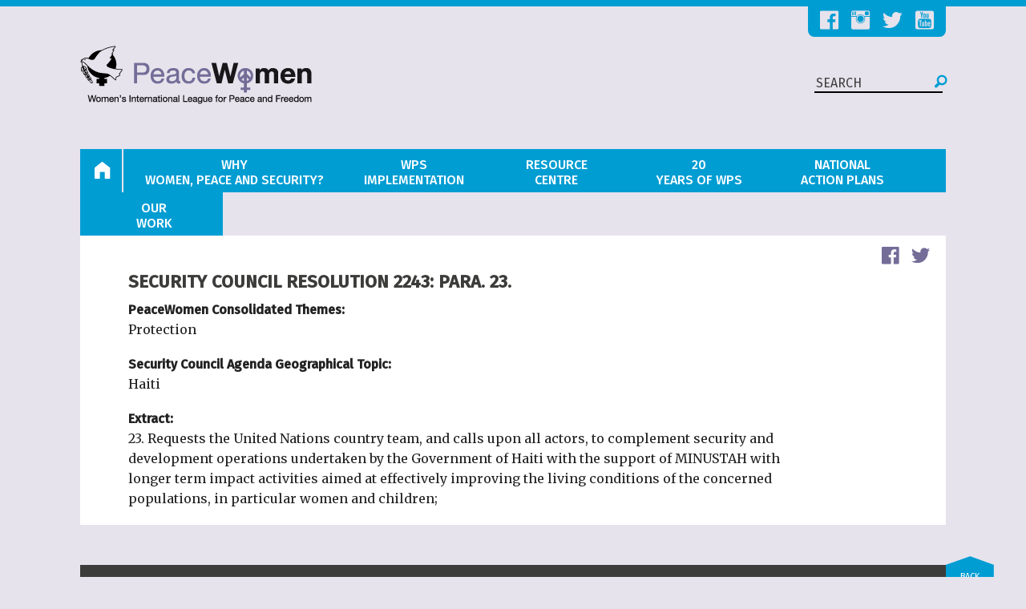

--- FILE ---
content_type: text/html; charset=utf-8
request_url: https://www.peacewomen.org/node/93682
body_size: 6892
content:
<!DOCTYPE html>
<html lang="en">

<head>
  <meta http-equiv="Content-Type" content="text/html; charset=utf-8" />
<link rel="shortcut icon" href="https://www.peacewomen.org/sites/default/files/favicon.ico" type="image/vnd.microsoft.icon" />
<meta name="generator" content="Drupal 7 (https://www.drupal.org)" />
<link rel="canonical" href="https://www.peacewomen.org/node/93682" />
<link rel="shortlink" href="https://www.peacewomen.org/node/93682" />
<meta property="og:site_name" content="PeaceWomen" />
<meta property="og:type" content="article" />
<meta property="og:url" content="https://www.peacewomen.org/node/93682" />
<meta property="og:title" content="Security Council Resolution 2243: para. 23." />
<meta property="og:updated_time" content="2016-04-06T11:00:29-04:00" />
<meta property="article:published_time" content="2016-04-06T11:00:29-04:00" />
<meta property="article:modified_time" content="2016-04-06T11:00:29-04:00" />
  <title>Security Council Resolution 2243: para. 23. | PeaceWomen</title>
  <meta name="viewport" content="width=device-width, initial-scale=1.0">
  <meta name="google-translate-customization" content="4f55d4b4fb7b7f15-decda33ac0e42326-g90e35a502d023c6b-e"></meta>

  <link href='//fonts.googleapis.com/css?family=Merriweather:400,300,700|Fira+Sans:300,400,500&subset=latin,latin-ext' rel='stylesheet' type='text/css'>
  <link type="text/css" rel="stylesheet" href="https://www.peacewomen.org/sites/default/files/css/css_kShW4RPmRstZ3SpIC-ZvVGNFVAi0WEMuCnI0ZkYIaFw.css" media="all" />
<link type="text/css" rel="stylesheet" href="https://www.peacewomen.org/sites/default/files/css/css_oKvtPAZJpCmtVu4VMFKaA6AcxYRxLZBTxAgvS3wkYbo.css" media="all" />
<link type="text/css" rel="stylesheet" href="https://www.peacewomen.org/sites/default/files/css/css_xJmSKp8-CcD91CRmkwv8NA4n5Z_1E_RWGTqvH4xcZx0.css" media="all" />
<link type="text/css" rel="stylesheet" href="https://www.peacewomen.org/sites/default/files/css/css_26Au2sRjuTv79he8fr2XbVd7C48pTFRbWZcg92lpw4A.css" media="all" />
  <script type="text/javascript" src="//code.jquery.com/jquery-1.8.3.min.js"></script>
<script type="text/javascript">
<!--//--><![CDATA[//><!--
window.jQuery || document.write("<script src='/sites/all/modules/contrib/jquery_update/replace/jquery/1.8/jquery.min.js'>\x3C/script>")
//--><!]]>
</script>
<script type="text/javascript" src="https://www.peacewomen.org/sites/default/files/js/js_38VWQ3jjQx0wRFj7gkntZr077GgJoGn5nv3v05IeLLo.js"></script>
<script type="text/javascript" src="https://www.peacewomen.org/sites/default/files/js/js_9cRduwg9JNnZEl5xk6SmcNlDol1RRPQoMfwmwC2fvH0.js"></script>
<script type="text/javascript" src="https://www.peacewomen.org/sites/default/files/js/js_kXAG4HKvWI96JXKzh_GkJu2WLJ7yW-Xcy37bzqyOC9o.js"></script>
<script type="text/javascript">
<!--//--><![CDATA[//><!--
(function(i,s,o,g,r,a,m){i["GoogleAnalyticsObject"]=r;i[r]=i[r]||function(){(i[r].q=i[r].q||[]).push(arguments)},i[r].l=1*new Date();a=s.createElement(o),m=s.getElementsByTagName(o)[0];a.async=1;a.src=g;m.parentNode.insertBefore(a,m)})(window,document,"script","https://www.google-analytics.com/analytics.js","ga");ga("create", "UA-1656069-4", {"cookieDomain":"auto"});ga("set", "anonymizeIp", true);ga("send", "pageview");
//--><!]]>
</script>
<script type="text/javascript" src="https://www.peacewomen.org/sites/default/files/js/js_BxdNUwMbpGFRPMqCc9ROp9eAw19-9hw0EX_Gw-a58WU.js"></script>
<script type="text/javascript">
<!--//--><![CDATA[//><!--
jQuery.extend(Drupal.settings, {"basePath":"\/","pathPrefix":"","ajaxPageState":{"theme":"peacewomen","theme_token":"USMASYK86VrUghs7opiFb3uJVxl2lOM-5NQzJYb2xRE","js":{"\/\/code.jquery.com\/jquery-1.8.3.min.js":1,"0":1,"misc\/jquery-extend-3.4.0.js":1,"misc\/jquery-html-prefilter-3.5.0-backport.js":1,"misc\/jquery.once.js":1,"misc\/drupal.js":1,"sites\/all\/modules\/custom\/pw_custom_calendar\/jquery.qtip.custom\/jquery.qtip.min.js":1,"sites\/all\/modules\/contrib\/video\/js\/video.js":1,"sites\/all\/modules\/google_analytics\/googleanalytics.js":1,"1":1,"sites\/all\/themes\/custom\/peacewomen\/components\/foundation\/js\/foundation.js":1,"sites\/all\/themes\/custom\/peacewomen\/components\/foundation\/js\/foundation\/foundation.accordion.js":1,"sites\/all\/themes\/custom\/peacewomen\/components\/responsivetables\/js\/responsive-tables.js":1,"sites\/all\/themes\/custom\/peacewomen\/js\/peacewomen.js":1},"css":{"modules\/system\/system.base.css":1,"modules\/system\/system.messages.css":1,"modules\/system\/system.theme.css":1,"modules\/aggregator\/aggregator.css":1,"sites\/all\/modules\/contrib\/calendar\/css\/calendar_multiday.css":1,"modules\/field\/theme\/field.css":1,"modules\/node\/node.css":1,"sites\/all\/modules\/custom\/pw_custom_calendar\/jquery.qtip.custom\/jquery.qtip.min.css":1,"modules\/user\/user.css":1,"sites\/all\/modules\/contrib\/views\/css\/views.css":1,"sites\/all\/modules\/contrib\/ctools\/css\/ctools.css":1,"sites\/all\/modules\/contrib\/video\/css\/video.css":1,"sites\/all\/modules\/widgets\/widgets.css":1,"sites\/all\/themes\/custom\/peacewomen\/css\/normalize.css":1,"sites\/all\/themes\/custom\/peacewomen\/css\/foundation.css":1,"sites\/all\/themes\/custom\/peacewomen\/components\/responsivetables\/css\/responsive-tables.css":1,"sites\/all\/themes\/custom\/peacewomen\/css\/main.css":1}},"googleanalytics":{"trackOutbound":1,"trackMailto":1,"trackDownload":1,"trackDownloadExtensions":"7z|aac|arc|arj|asf|asx|avi|bin|csv|doc(x|m)?|dot(x|m)?|exe|flv|gif|gz|gzip|hqx|jar|jpe?g|js|mp(2|3|4|e?g)|mov(ie)?|msi|msp|pdf|phps|png|ppt(x|m)?|pot(x|m)?|pps(x|m)?|ppam|sld(x|m)?|thmx|qtm?|ra(m|r)?|sea|sit|tar|tgz|torrent|txt|wav|wma|wmv|wpd|xls(x|m|b)?|xlt(x|m)|xlam|xml|z|zip"}});
//--><!]]>
</script>
</head>
<body class="html not-front not-logged-in no-sidebars page-node page-node- page-node-93682 node-type-sc-resolution-extract" >

<div class="off-canvas-wrap" data-offcanvas>
<div class="inner-wrap">

  <div id="skip-link">
    <a href="#main-content" class="element-invisible element-focusable">Skip to main content</a>
  </div>


    <nav class="tab-bar show-for-small-only">
  <section class="left-small">
    <a class="left-off-canvas-toggle menu-icon" ><span></span></a>
  </section>

  <section class="middle tab-bar-section">
  <!-- <h1 class="title"><a href="/home">home</a></h1> -->
  </section>
</nav>

<aside class="left-off-canvas-menu">
    <div class="region region-mobile-menu">
    <div id="block-menu-block-3" class="block block-menu-block">

    
  <div class="content">
    <div class="menu-block-wrapper menu-block-3 menu-name-main-menu parent-mlid-0 menu-level-1">
  <ul class="menu"><li class="first expanded menu-mlid-218"><a href="/" class=""><span class="fi-home"></span> <span class="menu-link-home">Home</span></a><ul class="menu"><li class="first last leaf menu-mlid-1821"><a href="/contact-us">Contact Us</a></li>
</ul></li>
<li class="expanded menu-mlid-1669"><a href="/why-WPS"><span class="firstword">Why</span> Women, Peace and Security?</a><ul class="menu"><li class="first leaf menu-mlid-1682"><a href="/why-WPS/the-problem">The Problem</a></li>
<li class="expanded menu-mlid-1683"><a href="/why-WPS/solutions">Solutions: Innovative WPS Agenda</a><ul class="menu"><li class="first leaf menu-mlid-1687"><a href="/why-WPS/solutions/background">Background</a></li>
<li class="leaf menu-mlid-1688"><a href="/why-WPS/solutions/implementation">Implementation</a></li>
<li class="leaf menu-mlid-1689"><a href="/why-WPS/solutions/integrated-approach">Integrated Approach</a></li>
<li class="last leaf menu-mlid-1690"><a href="/why-WPS/solutions/resolutions">The Resolutions</a></li>
</ul></li>
<li class="leaf menu-mlid-1685"><a href="/why-WPS/what-can-you-do">What Can You Do?</a></li>
<li class="leaf menu-mlid-1684"><a href="/why-WPS/impact">Proof: Impact & Cases</a></li>
<li class="leaf menu-mlid-1686"><a href="/why-WPS/critical-issues">Critical Issues</a></li>
<li class="last leaf menu-mlid-1991"><a href="http://wilpf.org/">WILPF</a></li>
</ul></li>
<li class="expanded menu-mlid-1670"><a href="/who-implements"><span class="firstword">WPS</span> Implementation</a><ul class="menu"><li class="first expanded menu-mlid-1676"><a href="/security-council" class="who-impl-main">WPS in the UN Security Council</a><ul class="menu"><li class="first expanded menu-mlid-1120 menu_placeholder columns small-4 sc-monitor"><span class="icon_un_engagement nolink">Security Council Monitoring</span><ul class="menu"><li class="first leaf menu-mlid-1178"><a href="/security-council/thematic-topics">Thematic Topics</a></li>
<li class="leaf has-children menu-mlid-1197"><a href="/security-council/WPS-indicators-and-monitoring">Monitoring Indicators</a></li>
<li class="leaf menu-mlid-1201"><a href="/security-council/other-council-work/arria-meetings">Arria Meetings</a></li>
<li class="leaf has-children menu-mlid-895"><a href="https://www.peacewomen.org/node/96169">The 2242 Informal Expert Group</a></li>
<li class="leaf has-children menu-mlid-1148"><a href="/security-council/resolution-watch">Security Council Resolutions</a></li>
<li class="leaf has-children menu-mlid-1151"><a href="https://www.peacewomen.org/resource-center">Secretary-General Reports</a></li>
<li class="leaf menu-mlid-1202"><a href="/security-council/other-council-work/field-missions">Field Missions</a></li>
<li class="last leaf menu-mlid-2136"><a href="https://www.peacewomen.org/e-news">Our Reporting and Analysis</a></li>
</ul></li>
<li class="expanded menu-mlid-1121 menu_placeholder columns small-4 sc-milestones"><span class="nolink">Milestones</span><ul class="menu"><li class="first leaf menu-mlid-2138"><a href="/security-council/2020WPS">Milestones: 2020 20th Anniversary</a></li>
<li class="leaf has-children menu-mlid-1180"><a href="/security-council/2015HLR">Milestones: 2015 High Level Review</a></li>
<li class="leaf has-children menu-mlid-1193"><a href="/security-council/2010-anniversary">Milestones: 2010 10th Anniversary</a></li>
<li class="last leaf menu-mlid-1194"><a href="/security-council/annual-open-debates-and-anniversary">Open Debates on Women, Peace and Security</a></li>
</ul></li>
<li class="last expanded menu-mlid-1122 menu_placeholder columns small-4 sc-advocacy"><span class="nolink">Advocacy &amp; Forecast</span><ul class="menu"><li class="first leaf menu-mlid-1195"><a href="/security-council/WPS-in-SC-Council">About Women, Peace and Security in the Security Council</a></li>
<li class="leaf menu-mlid-2135"><a href="/civil-society-briefers">Civil Society Briefers to the UNSC</a></li>
<li class="leaf menu-mlid-1198"><a href="/security-council/sexual-violence-indicators-and-monitoring">Sexual Violence Monitoring</a></li>
<li class="leaf menu-mlid-1646"><a href="/monthly-action-points">Advocacy at the Security Council</a></li>
<li class="leaf menu-mlid-2006"><a href="/node/100653">Feminist Security Council Agenda</a></li>
<li class="last leaf menu-mlid-1962"><a href="/scorecards">Security Council Scorecard</a></li>
</ul></li>
</ul></li>
<li class="expanded menu-mlid-1675"><a href="/peacewomen_and_the_un" class="who-impl-main">WPS Across the United Nations</a><ul class="menu"><li class="first expanded menu-mlid-1102 menu_placeholder columns small-6 un-engagement"><span class="menu_nolink nolink">Peacewomen Engagement</span><ul class="menu"><li class="first leaf has-children menu-mlid-1101"><a href="/UN/csw">Commission on the Status of Women (CSW)</a></li>
<li class="leaf has-children menu-mlid-1184"><a href="/UN/general-assembly">UN General Assembly</a></li>
<li class="leaf has-children menu-mlid-1186"><a href="/UN/sustainable-development">Sustainable Development Goals (SDGs) and Agenda 2030</a></li>
<li class="leaf has-children menu-mlid-1188"><a href="https://www.reachingcriticalwill.org">Disarmament</a></li>
<li class="last leaf has-children menu-mlid-1187"><a href="https://www.wilpf.org/global-programmes/human-rights/">Human Rights Council and CEDAW</a></li>
</ul></li>
<li class="collapsed menu-mlid-1103 menu_placeholder columns small-6 un-monitor"><span class="menu_nolink nolink">Obligations Across the UN</span></li>
<li class="last leaf menu-mlid-1677"><a href="/UN/WPS-obligations">United Nations Obligations on Women, Peace and Security</a></li>
</ul></li>
<li class="last expanded menu-mlid-1678"><a href="/civil-society">Civil Society</a><ul class="menu"><li class="first leaf menu-mlid-1679"><a href="/civil-society/actions">Actions</a></li>
<li class="leaf menu-mlid-1681"><a href="/civil-society/overview">Civil Society Organizations - Overview</a></li>
<li class="last leaf menu-mlid-1700"><a href="/resource-centre/WILPF-initiatives-and-events/local-to-global">Local to Global</a></li>
</ul></li>
</ul></li>
<li class="expanded menu-mlid-1104"><a href="/resource-center" title="Resource Center"><span class="firstword">Resource</span> Centre</a><ul class="menu"><li class="first leaf menu-mlid-1105"><a href="/search">Search Hub</a></li>
<li class="leaf menu-mlid-1106"><a href="/e-news">Our Monitoring and Analysis</a></li>
<li class="expanded menu-mlid-1109"><a href="/resolutions-texts-and-translations">Resolution Texts and Translations</a><ul class="menu"><li class="first leaf menu-mlid-1410"><a href="/SCR-1960">SCR-1960</a></li>
<li class="leaf menu-mlid-1415"><a href="/SCR-2122">SCR-2122</a></li>
<li class="leaf menu-mlid-1409"><a href="/SCR-1325">Security Council Resolution 1325</a></li>
<li class="leaf menu-mlid-1411"><a href="/SCR-1820">Security Council Resolution 1820</a></li>
<li class="leaf menu-mlid-1413"><a href="/SCR-1888">Security Council Resolution 1888</a></li>
<li class="leaf menu-mlid-1412"><a href="/SCR-1889">Security Council Resolution 1889</a></li>
<li class="last leaf menu-mlid-1414"><a href="/SCR-2106">Security Council Resolution 2106</a></li>
</ul></li>
<li class="last leaf menu-mlid-1932"><a href="/WPS-Financing">Women, Peace and Security Financing</a></li>
</ul></li>
<li class="leaf menu-mlid-2140"><a href="/unscr1325-at-20-years-perspectives-feminist-peace-activists"><span class="firstword">20</span> Years of WPS</a></li>
<li class="leaf menu-mlid-2142"><a href="http://1325naps.peacewomen.org"><span class="firstword">National</span> Action Plans</a></li>
<li class="last expanded menu-mlid-1691"><a href="/peacewomen-work"><span class="firstword">Our</span> Work</a><ul class="menu"><li class="first leaf menu-mlid-1823"><a href="/content/mission-strategy">Mission & Strategy</a></li>
<li class="leaf menu-mlid-1822"><a href="/about-us">About Us</a></li>
<li class="leaf menu-mlid-1825"><a href="/donate">Donate</a></li>
<li class="leaf menu-mlid-1956"><a href="/resource-centre/WILPF-initiatives-and-events">News and Events</a></li>
<li class="last leaf menu-mlid-2134"><a href="/node/103748">Privacy Policy</a></li>
</ul></li>
</ul></div>
  </div>
</div>
<div id="block-menu-block-7" class="block block-menu-block">

    
  <div class="content">
    <div class="menu-block-wrapper menu-block-7 menu-name-menu-social-network-links parent-mlid-0 menu-level-1">
  <ul class="menu"><li class="first leaf menu-mlid-1113"><a href="https://www.facebook.com/wilpf/">Facebook</a></li>
<li class="leaf menu-mlid-1124"><a href="http://instagram.com/wilpf">Instagram</a></li>
<li class="leaf menu-mlid-1123"><a href="https://twitter.com/Peace_Women">Twitter</a></li>
<li class="last leaf menu-mlid-1125"><a href="https://www.youtube.com/user/wilpfinternational">Youtube</a></li>
</ul></div>
  </div>
</div>
  </div>
</aside>

<a class="exit-off-canvas"></a>

<div id="pw-container" class="row">
  <a name="top"></a>
  <div id="pw-container-inner" class="small-12 columns">

    <div class="translate-button-wrapper">
      <div id="google_translate_element">
      </div>
    </div>
    <script type="text/javascript">
      function googleTranslateElementInit() {
        new google.translate.TranslateElement({pageLanguage: 'en', layout: google.translate.TranslateElement.InlineLayout.SIMPLE, autoDisplay: false}, 'google_translate_element');
      }
    </script>
    <script type="text/javascript" src="//translate.google.com/translate_a/element.js?cb=googleTranslateElementInit"></script>

    <div id="pw-header" class="small-12  columns">
      <div class="row">
        <div id="header-socials" class="small-12 columns">  <div class="region region-header-socials">
    <div id="block-menu-menu-social-network-links" class="block block-menu">

    
  <div class="content">
    <ul class="menu"><li class="first leaf"><a href="https://www.facebook.com/wilpf/">Facebook</a></li>
<li class="leaf"><a href="http://instagram.com/wilpf">Instagram</a></li>
<li class="leaf"><a href="https://twitter.com/Peace_Women">Twitter</a></li>
<li class="last leaf"><a href="https://www.youtube.com/user/wilpfinternational">Youtube</a></li>
</ul>  </div>
</div>
  </div>
</div>
      </div> <!-- / .row -->
      <div class="row header-row-2">
        <div class="logo-div small-4 columns">
                      <a href="/" title="Home" rel="home" id="logo">
            <img src="https://www.peacewomen.org/sites/default/files/images/PeaceWomen_logo.png" alt="Home" /></a>
                  </div>
        <div class="header-div small-8 columns">
          <div class="region region-header">
    <div id="block-block-12" class="block block-block">

    
  <div class="content">
    <form class="form-search content-search" id="search-block-form--1" method="get" action="/search">
<input placeholder="SEARCH" type="text" name="kw"/>
<button type="submit" class="search-submit"><i class="fi-magnifying-glass"></i></button>
</form>
  </div>
</div>
  </div>
        </div>
      </div> <!-- / .row -->
    </div> <!-- / #pw-header -->


    
          <div class="row hide-for-small-only">
        <div  id="pw-main-menu" class="small-12 columns">
            <div class="region region-main-menu">
    <div id="block-menu-block-2" class="block block-menu-block">

    
  <div class="content">
    <div class="menu-block-wrapper menu-block-2 menu-name-main-menu parent-mlid-0 menu-level-1">
  <ul class="menu"><li class="first leaf has-children menu-mlid-218"><a href="/" class=""><span class="fi-home"></span> <span class="menu-link-home">Home</span></a></li>
<li class="leaf has-children menu-mlid-1669"><a href="/why-WPS"><span class="firstword">Why</span> Women, Peace and Security?</a></li>
<li class="leaf has-children menu-mlid-1670"><a href="/who-implements"><span class="firstword">WPS</span> Implementation</a></li>
<li class="leaf has-children menu-mlid-1104"><a href="/resource-center" title="Resource Center"><span class="firstword">Resource</span> Centre</a></li>
<li class="leaf menu-mlid-2140"><a href="/unscr1325-at-20-years-perspectives-feminist-peace-activists"><span class="firstword">20</span> Years of WPS</a></li>
<li class="leaf menu-mlid-2142"><a href="http://1325naps.peacewomen.org"><span class="firstword">National</span> Action Plans</a></li>
<li class="last leaf has-children menu-mlid-1691"><a href="/peacewomen-work"><span class="firstword">Our</span> Work</a></li>
</ul></div>
  </div>
</div>
  </div>
        </div>
      </div><!-- / .row -->
    
    
    <div class="row">
      
      
    </div><!-- / .row -->



              <div class="row region_above_content">
          <div class="small-12 columns clearfix">
              <div class="region region-above-content">
    <div class="social-share clearfix"><span class="share-label">Share </span><div id="block-social-share-social-share" class="block block-social-share">

    
  <div class="content">
    <a href="http://facebook.com/sharer.php?u=https%3A%2F%2Fwww.peacewomen.org%2Fnode%2F93682&amp;t=Security%20Council%20Resolution%202243%3A%20para.%2023." class="social-share-facebook" title="Facebook" target="_blank">Facebook</a>&nbsp;<a href="http://twitter.com/intent/tweet?url=https%3A%2F%2Fwww.peacewomen.org%2Fnode%2F93682&amp;text=Security%20Council%20Resolution%202243%3A%20para.%2023." class="social-share-twitter" title="Twitter" target="_blank">Twitter</a>&nbsp;  </div>
</div>
</div>  </div>
          </div>
        </div>
      
      
    <div id="pw-main" class="row">
      <div class="small-12 columns">
                <h1 class="page-title">Security Council Resolution 2243: para. 23.</h1>
          <div class="region region-content">
    <div id="block-system-main" class="block block-system">

    
  <div class="content">
    

<div id="node-93682" class="node node-sc-resolution-extract full clearfix" about="/node/93682" typeof="sioc:Item foaf:Document">

  
      <span property="dc:title" content="Security Council Resolution 2243: para. 23." class="rdf-meta element-hidden"></span>
  
  <div class="content">
    <div class="field field-name-field-peacewomen-consolidated-th field-type-taxonomy-term-reference field-label-above"><div class="field-label">PeaceWomen Consolidated Themes:&nbsp;</div><div class="field-items"><div class="field-item even">Protection</div></div></div><div class="field field-name-field-sc-geographic-topic field-type-taxonomy-term-reference field-label-above"><div class="field-label">Security Council Agenda Geographical Topic:&nbsp;</div><div class="field-items"><div class="field-item even">Haiti</div></div></div><div class="field field-name-field-extract field-type-text-long field-label-above"><div class="field-label">Extract:&nbsp;</div><div class="field-items"><div class="field-item even"><p>23. Requests the United Nations country team, and calls upon all actors, to complement security and development operations undertaken by the Government of Haiti with the support of MINUSTAH with longer term impact activities aimed at effectively improving the living conditions of the concerned populations, in particular women and children; </p>
</div></div></div>  </div>

  
  
</div>

  </div>
</div>
<div id="block-widgets-s-socialmedia-share-default" class="block block-widgets">

    
  <div class="content">
      </div>
</div>
  </div>
      </div><!-- / columns -->
    </div> <!-- / #main .row -->

    
    
    

    <div class="row">
    <div class="small-12 columns">
    <div class="pw-user-menu">

    </div>
    </div>
    </div><!-- / .row -->


    <div id="pw-footer" class="row">
    <div class="to-top"><a href="#top">BACK <br>TO TOP</a></div>
    <div id="footer-inner" class="small-12 columns">


    <div class="row">  <div class="region region-footer-top">
    <div id="block-block-18" class="block block-block">

    
  <div class="content">
    <form class="form-search content-search" id="search-block-form--1" method="get" action="/search">
<input placeholder="SEARCH" type="text" name="kw"/>
<button type="submit" class="search-submit"><i class="fi-magnifying-glass"></i></button>
</form>  </div>
</div>
<div id="block-menu-block-6" class="block block-menu-block">

    
  <div class="content">
    <div class="menu-block-wrapper menu-block-6 menu-name-menu-social-network-links parent-mlid-0 menu-level-1">
  <ul class="menu"><li class="first leaf menu-mlid-1113"><a href="https://www.facebook.com/wilpf/">Facebook</a></li>
<li class="leaf menu-mlid-1124"><a href="http://instagram.com/wilpf">Instagram</a></li>
<li class="leaf menu-mlid-1123"><a href="https://twitter.com/Peace_Women">Twitter</a></li>
<li class="last leaf menu-mlid-1125"><a href="https://www.youtube.com/user/wilpfinternational">Youtube</a></li>
</ul></div>
  </div>
</div>
  </div>

    </div>
    <div class="row">  <div class="region region-footer-middle">
    <div id="block-menu-block-1" class="block block-menu-block">

    
  <div class="content">
    <div class="menu-block-wrapper menu-block-1 menu-name-main-menu parent-mlid-0 menu-level-1">
  <ul class="menu"><li class="first expanded menu-mlid-218"><a href="/" class=""><span class="fi-home"></span> <span class="menu-link-home">Home</span></a><ul class="menu"><li class="first last leaf menu-mlid-1821"><a href="/contact-us">Contact Us</a></li>
</ul></li>
<li class="expanded menu-mlid-1669"><a href="/why-WPS"><span class="firstword">Why</span> Women, Peace and Security?</a><ul class="menu"><li class="first leaf menu-mlid-1682"><a href="/why-WPS/the-problem">The Problem</a></li>
<li class="leaf has-children menu-mlid-1683"><a href="/why-WPS/solutions">Solutions: Innovative WPS Agenda</a></li>
<li class="leaf menu-mlid-1685"><a href="/why-WPS/what-can-you-do">What Can You Do?</a></li>
<li class="leaf menu-mlid-1684"><a href="/why-WPS/impact">Proof: Impact & Cases</a></li>
<li class="leaf menu-mlid-1686"><a href="/why-WPS/critical-issues">Critical Issues</a></li>
<li class="last leaf menu-mlid-1991"><a href="http://wilpf.org/">WILPF</a></li>
</ul></li>
<li class="expanded menu-mlid-1670"><a href="/who-implements"><span class="firstword">WPS</span> Implementation</a><ul class="menu"><li class="first leaf has-children menu-mlid-1676"><a href="/security-council" class="who-impl-main">WPS in the UN Security Council</a></li>
<li class="leaf has-children menu-mlid-1675"><a href="/peacewomen_and_the_un" class="who-impl-main">WPS Across the United Nations</a></li>
<li class="last leaf has-children menu-mlid-1678"><a href="/civil-society">Civil Society</a></li>
</ul></li>
<li class="expanded menu-mlid-1104"><a href="/resource-center" title="Resource Center"><span class="firstword">Resource</span> Centre</a><ul class="menu"><li class="first leaf menu-mlid-1105"><a href="/search">Search Hub</a></li>
<li class="leaf menu-mlid-1106"><a href="/e-news">Our Monitoring and Analysis</a></li>
<li class="leaf has-children menu-mlid-1109"><a href="/resolutions-texts-and-translations">Resolution Texts and Translations</a></li>
<li class="last leaf menu-mlid-1932"><a href="/WPS-Financing">Women, Peace and Security Financing</a></li>
</ul></li>
<li class="leaf menu-mlid-2140"><a href="/unscr1325-at-20-years-perspectives-feminist-peace-activists"><span class="firstword">20</span> Years of WPS</a></li>
<li class="leaf menu-mlid-2142"><a href="http://1325naps.peacewomen.org"><span class="firstword">National</span> Action Plans</a></li>
<li class="last expanded menu-mlid-1691"><a href="/peacewomen-work"><span class="firstword">Our</span> Work</a><ul class="menu"><li class="first leaf menu-mlid-1823"><a href="/content/mission-strategy">Mission & Strategy</a></li>
<li class="leaf menu-mlid-1822"><a href="/about-us">About Us</a></li>
<li class="leaf menu-mlid-1825"><a href="/donate">Donate</a></li>
<li class="leaf menu-mlid-1956"><a href="/resource-centre/WILPF-initiatives-and-events">News and Events</a></li>
<li class="last leaf menu-mlid-2134"><a href="/node/103748">Privacy Policy</a></li>
</ul></li>
</ul></div>
  </div>
</div>
  </div>
</div>
    <div class="row">  <div class="region region-footer-bottom">
    <div id="block-block-5" class="block block-block">

    
  <div class="content">
    <div><p><strong>PeaceWomen.org</strong> is a project of the Women's International League of Peace and Freedom, United Nations Office.</p>
</div>
<p>Fair Use Notice: This page contains copyrighted material the use of which has not been specifically authorized by the copyright owner.&nbsp;<br />
PeaceWomen.org distributes this material without profit to those who have expressed a prior interest in receiving the included information for research and educational purposes.<br />
We believe this constitutes a fair use of any such copyrighted material&nbsp;as provided for in 17 U.S.C § 107.</p>
  </div>
</div>
  </div>
</div>
    </div> <!-- / #footer-inner -->
    </div> <!-- / #pw-footer -->
  </div><!-- / #pw-container-inner -->
</div> <!-- / #pw-container -->

<div id="top-line"></div>
    </div> <!-- / .inner-wrap -->
</div><!--/ .offCanvasWrap-->

<script type="text/javascript">
(function ($) {
  Drupal.behaviors.exampleModule = {
    attach: function(context, settings) {
      $(document).foundation();
      /* automatically close mobile menu when resizing window */
      var $offCanvasWrap = $(".off-canvas-wrap");
      $(window).resize(function() {
        if(this.outerWidth > 640 && $offCanvasWrap.hasClass("move-right")) {
          $(".exit-off-canvas").trigger("click");
        }
      });
    }
  };
})(jQuery);

/* Twitter Feed */
!function(d,s,id) {
  var js,fjs=d.getElementsByTagName(s)[0];
  if (!d.getElementById(id)) {
    js=d.createElement(s);js.id=id;
    js.src="//platform.twitter.com/widgets.js";
    fjs.parentNode.insertBefore(js,fjs);
  }
}(document,"script","twitter-wjs");
</script>

</body>
</html>
